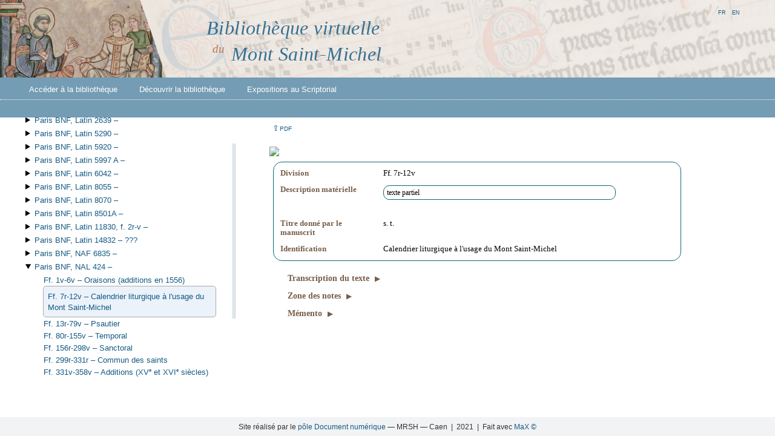

--- FILE ---
content_type: text/html;charset=utf-8
request_url: https://emmsm.unicaen.fr/emmsm/bvmsm/Paris/09-BVMSM_Paris_mss.xml/Paris_BNF_NAL_424.w2.html
body_size: 7631
content:
<!DOCTYPE html><html lang="fr"><head><meta http-equiv="Content-Type" content="text/html; charset=UTF-8"><meta charset="UTF-8"><link rel="icon" href="/emmsm/bvmsm/ui/images/favicon.png"><link rel="stylesheet" href="/emmsm/core/ui/css/ead.css"><script type="text/javascript" src="/emmsm/core/ui/lib/Sortable.min.js"></script><script type="text/javascript" src="/emmsm/core/ui/js/ead.js"></script><title>Bibliothèque virtuelle du Mont Saint-Michel</title><title>BVMSM — Transcription du texte</title><meta property="title" content="Transcription du texte"><meta name="author" content="CRAHAM, Université de Caen Normandie – CNRS ; UMR 6273"><meta name="publisher" content="Pôle Document numérique — MRSH de Caen"><meta name="description" xml:lang="fr" lang="fr" content=""><meta name="generator" content="MaX"><meta name="dc:title" content="Transcription du texte"><meta name="dc:creator" content="CRAHAM, Université de Caen Normandie – CNRS ; UMR 6273"><meta name="dc:subject" xml:lang="fr" content="BVMSM"><meta name="dc:description" content=""><meta name="dc:publisher" content="Pôle Document numérique — MRSH de Caen"><meta name="dc:date" scheme="W3CDTF" content="2021"><meta name="dc:type" xml:lang="fr" content="Web page"><meta name="dc:format" content="text/html"><meta name="dc:language" scheme="RFC3066" content="fr"><meta property="dc:relation" content="/bvmsm/Paris/09-BVMSM_Paris_mss.xml/Paris_BNF_NAL_424.w2.html"><meta name="dc:rights" content="https://creativecommons.org/licenses/by-nc/4.0/"><link rel="stylesheet" type="text/css" href="/emmsm/plugins/img_viewer/img_viewer.css"><link rel="stylesheet" type="text/css" href="/emmsm/plugins/side_toc/side_toc.css"><link rel="stylesheet" type="text/css" href="/emmsm/plugins/ead_pdf/ead_pdf.css"><link rel="stylesheet" type="text/css" href="/emmsm/plugins/mirador_viewer/mirador_viewer.css"><link rel="stylesheet" type="text/css" href="/emmsm/plugins/ead_search/ead_search.css"><link rel="stylesheet" type="text/css" href="/emmsm/plugins/index/index.css"><link rel="stylesheet" type="text/css" href="/emmsm/bvmsm/ui/css/bvmsm.css"></head><body><header><div class="bandeau"><a href="/emmsm/bvmsm/accueil.html" title="Accès à la page d’accueil"><img title="BVMSM" class="accueil_img" src="/emmsm/bvmsm/ui/images/bandeau1.png"><!-- {$prettyName} --><h1 class="titreBVMSM"><span class="biblio">Bibliothèque virtuelle</span><br><span class="du">du</span><span class="MStM">Mont Saint-Michel</span></h1></a></div><div id="menu"><nav><ul class="navbar-nav"><li class="nav-item dropdown"><a class="dropdown-toggle" href="/emmsm/bvmsm/sommaire.html">Accéder à la bibliothèque</a><ul class="dropdown-menu"><li><a class="dropdown-item" href="/emmsm/bvmsm/sommaire.html">Catalogue</a></li><li><a class="dropdown-item" href="/emmsm/bvmsm/facsimiles.html">Fac-similés</a></li><li><a class="dropdown-item" href="/emmsm/bvmsm/rechercher.html">Recherche</a></li><li><a class="dropdown-item" href="/emmsm/bvmsm/porte-documents.html">Porte-documents</a></li><li class="nav-item submenu-dropdown"><span class="titreSousMenu">Index</span><ul class="dropdown-submenu"><li><a href="/emmsm/bvmsm/index/personnes.html">Personnes</a></li><li><a href="/emmsm/bvmsm/index/lieux.html">Lieux</a></li><li><a href="/emmsm/bvmsm/index/intitules.html">Intitulés</a></li><li><a href="/emmsm/bvmsm/index/documents.html">Documents</a></li></ul></li></ul></li><li class="nav-item dropdown"><a class="dropdown-toggle" href="/emmsm/bvmsm/bibliotheque.html">Découvrir la bibliothèque</a><ul class="dropdown-menu"><li><a class="dropdown-item" href="/emmsm/bvmsm/bibliotheque.html">Enjeux et fonctionnement</a></li><li><a class="dropdown-item" href="/emmsm/bvmsm/bibliographie.html">Bibliographie</a></li><li><a class="dropdown-item" href="/emmsm/bvmsm/actualites.html">Actualités</a></li><li><a class="dropdown-item" href="/emmsm/bvmsm/methodologie.html">Méthodologie</a></li><li><a class="dropdown-item" href="/emmsm/bvmsm/partenaires.html">Programme et partenaires</a></li></ul></li><li class="nav-item dropdown"><a class="dropdown-toggle" href="/emmsm/bvmsm/expositions.html">Expositions au Scriptorial</a><ul class="dropdown-menu"><li><a class="dropdown-item" href="/emmsm/bvmsm/expositions.html">À voir au Scriptorial</a></li><li><a class="dropdown-item" href="/emmsm/bvmsm/expositions_archives.html">Expositions passées</a></li></ul></li></ul></nav><ul class="i18n-menu"><li class="max-lang selected"><a role="button" onclick="MAX.setLanguage('fr')">fr</a></li><li class="max-lang"><a role="button" onclick="MAX.setLanguage('en')">en</a></li><li class="max-lang"><a role="button" onclick="MAX.setLanguage('')"></a></li></ul></div></header><section class="browse"><div><div class="plugins-wrapper"><div class="side-toc"><nav><details id="details_Paris_BNF_Francais_73 Paris_BNF_Francais_14963 Paris_BNF_Latin_2055 Paris_BNF_Latin_2088 Paris_BNF_Latin_2639 Paris_BNF_Latin_5290 Paris_BNF_Latin_5920 Paris_BNF_Latin_5997A Paris_BNF_Latin_6042 Paris_BNF_Latin_8055 Paris_BNF_Latin_8070 Paris_BNF_Latin_8501A Paris_BNF_Latin_11830_F2 Paris_BNF_Latin_14832 Paris_BNF_NAF_6835 Paris_BNF_NAL_424" open=""><summary><a href="/emmsm/bvmsm/Paris/09-BVMSM_Paris_mss.xml/Paris_BNF_mss.html"><span class="unittitle">Catalogue des manuscrits conservé à la Bibliothèque nationale de France</span></a></summary><details id="details_Paris_BNF_Francais_73"><summary><a href="/emmsm/bvmsm/Paris/09-BVMSM_Paris_mss.xml/Paris_BNF_Francais_73.html"><span class="unitid">Paris, BNF, Français 73 – </span></a></summary><div class="detail" id="details_Paris_BNF_Francais_73.w1"><a href="/emmsm/bvmsm/Paris/09-BVMSM_Paris_mss.xml/Paris_BNF_Francais_73.w1.html"><span class="unitid">Ff. 1r-462r – </span><span class="unittitle"><span class="persname">Saint-Denis</span> <span class="title"><em>Chroniques </em></span></span></a></div></details><details id="details_Paris_BNF_Francais_14963"><summary><a href="/emmsm/bvmsm/Paris/09-BVMSM_Paris_mss.xml/Paris_BNF_Francais_14963.html"><span class="unitid">Paris BNF, Français 14963 – </span></a></summary><div class="detail" id="details_Paris_BNF_Francais_14963.w1"><a href="/emmsm/bvmsm/Paris/09-BVMSM_Paris_mss.xml/Paris_BNF_Francais_14963.w1.html"><span class="unitid">Ff. 1r-44v – </span><span class="unittitle"><span class="persname">Gautier de Metz</span> <span class="title"><em>Images du Monde</em></span></span></a></div><div class="detail" id="details_Paris_BNF_Francais_14963.w2"><a href="/emmsm/bvmsm/Paris/09-BVMSM_Paris_mss.xml/Paris_BNF_Francais_14963.w2.html"><span class="unitid">F. 45r – </span><span class="unittitle">Notes diverses de plusieurs mains</span></a></div><div class="detail" id="details_Paris_BNF_Francais_14963.w3"><a href="/emmsm/bvmsm/Paris/09-BVMSM_Paris_mss.xml/Paris_BNF_Francais_14963.w3.html"><span class="unitid">F. 45v-47r – </span><span class="unittitle">Poème sur les douze signes qui précéderont le Jugement dernier.</span></a></div></details><details id="details_Paris_BNF_Latin_2055"><summary><a href="/emmsm/bvmsm/Paris/09-BVMSM_Paris_mss.xml/Paris_BNF_Latin_2055.html"><span class="unitid">Paris BNF, Latin 2055 – </span></a></summary><div class="detail" id="details_Paris_BNF_Latin_2055.w1"><a href="/emmsm/bvmsm/Paris/09-BVMSM_Paris_mss.xml/Paris_BNF_Latin_2055.w1.html"><span class="unitid">Ff. 1r – </span><span class="unittitle"><span class="persname"> Augustinus Hipponensis</span> <span class="title"><em>Retractationes (2, cap. 49 : De civitate Dei, libri viginti duo) </em></span></span></a></div><div class="detail" id="details_Paris_BNF_Latin_2055.w2"><a href="/emmsm/bvmsm/Paris/09-BVMSM_Paris_mss.xml/Paris_BNF_Latin_2055.w2.html"><span class="unitid">Ff. 1r-282r – </span><span class="unittitle"><span class="persname"> Augustinus Hipponensis</span> <span class="title"><em>De civitate Dei </em></span></span></a></div></details><details id="details_Paris_BNF_Latin_2088"><summary><a href="/emmsm/bvmsm/Paris/09-BVMSM_Paris_mss.xml/Paris_BNF_Latin_2088.html"><span class="unitid">Paris BNF, Latin 2088 – </span></a></summary><div class="detail" id="details_Paris_BNF_Latin_2088.w1"><a href="/emmsm/bvmsm/Paris/09-BVMSM_Paris_mss.xml/Paris_BNF_Latin_2088.w1.html"><span class="unitid">Ff. Iv-1r – </span><span class="unittitle"><span class="persname">Augustinus Hipponensis</span>, <span class="title"><em>Retractationes (2, cap. 15 : De trinitate, libri quindecim)</em></span></span></a></div><div class="detail" id="details_Paris_BNF_Latin_2088.w2"><a href="/emmsm/bvmsm/Paris/09-BVMSM_Paris_mss.xml/Paris_BNF_Latin_2088.w2.html"><span class="unitid">Ff. 1r-204v – </span><span class="unittitle"><span class="persname">Augustinus Hipponensis</span>, <span class="italic">De Trinitate</span></span></a></div></details><details id="details_Paris_BNF_Latin_2639"><summary><a href="/emmsm/bvmsm/Paris/09-BVMSM_Paris_mss.xml/Paris_BNF_Latin_2639.html"><span class="unitid">Paris BNF, Latin 2639 – </span></a></summary><div class="detail" id="details_Paris_BNF_Latin_2639.w1"><a href="/emmsm/bvmsm/Paris/09-BVMSM_Paris_mss.xml/Paris_BNF_Latin_2639.w1.html"><span class="unitid">F. 1v – </span><span class="unittitle"><span class="title"><em>Sommaire </em></span></span></a></div><div class="detail" id="details_Paris_BNF_Latin_2639.w2"><a href="/emmsm/bvmsm/Paris/09-BVMSM_Paris_mss.xml/Paris_BNF_Latin_2639.w2.html"><span class="unitid">Ff. 2r-30v – </span><span class="unittitle">Ambrosius Mediolanensis <span class="italic">De Issac vel anima</span></span></a></div><div class="detail" id="details_Paris_BNF_Latin_2639.w3"><a href="/emmsm/bvmsm/Paris/09-BVMSM_Paris_mss.xml/Paris_BNF_Latin_2639.w3.html"><span class="unitid">Ff. 31r-53v – </span><span class="unittitle">Ambrosius Mediolanensis <span class="italic">De bono mortis</span></span></a></div><div class="detail" id="details_Paris_BNF_Latin_2639.w4"><a href="/emmsm/bvmsm/Paris/09-BVMSM_Paris_mss.xml/Paris_BNF_Latin_2639.w4.html"><span class="unitid">Ff. 53v-75v – </span><span class="unittitle">Ambrosius Mediolanensis <span class="italic">De fuga saeculi</span></span></a></div><div class="detail" id="details_Paris_BNF_Latin_2639.w5"><a href="/emmsm/bvmsm/Paris/09-BVMSM_Paris_mss.xml/Paris_BNF_Latin_2639.w5.html"><span class="unitid">Ff. 75v-114r – </span><span class="unittitle">Ambrosius Mediolanensis <span class="italic">De Iacob et vita beata</span></span></a></div><div class="detail" id="details_Paris_BNF_Latin_2639.w6"><a href="/emmsm/bvmsm/Paris/09-BVMSM_Paris_mss.xml/Paris_BNF_Latin_2639.w6.html"><span class="unitid">Ff. 114r-151r – </span><span class="unittitle">Ambrosius Mediolanensis <span class="italic">De paradiso</span></span></a></div><div class="detail" id="details_Paris_BNF_Latin_2639.w7"><a href="/emmsm/bvmsm/Paris/09-BVMSM_Paris_mss.xml/Paris_BNF_Latin_2639.w7.html"><span class="unitid">Ff. 151r-165r – </span><span class="unittitle">Ambrosius Mediolanensis <span class="italic">De obitu Valentiniani</span></span></a></div><div class="detail" id="details_Paris_BNF_Latin_2639.w8"><a href="/emmsm/bvmsm/Paris/09-BVMSM_Paris_mss.xml/Paris_BNF_Latin_2639.w8.html"><span class="unitid">Ff. 165r-183v – </span><span class="unittitle">Ambrosius Mediolanensis <span class="italic">Epistulae extra collectionem traditae (14. Epistola ad Vercellenses) </span></span></a></div></details><details id="details_Paris_BNF_Latin_5290"><summary><a href="/emmsm/bvmsm/Paris/09-BVMSM_Paris_mss.xml/Paris_BNF_Latin_5290.html"><span class="unitid">Paris BNF, Latin 5290 – </span></a></summary><details id="details_Paris_BNF_Latin_5290_uc1"><summary><a href="/emmsm/bvmsm/Paris/09-BVMSM_Paris_mss.xml/Paris_BNF_Latin_5290_uc1.html"><span class="unitid">Ff. 1-26 + 33 – </span></a></summary><div class="detail" id="details_Paris_BNF_Latin_5290.w1"><a href="/emmsm/bvmsm/Paris/09-BVMSM_Paris_mss.xml/Paris_BNF_Latin_5290.w1.html"><span class="unitid">Ff. 1r-3r – </span><span class="unittitle"><span class="title"><em>Passio sancti Sixti (BHL 7801 : Sixtus II papa et m.)</em></span></span></a></div><div class="detail" id="details_Paris_BNF_Latin_5290.w2"><a href="/emmsm/bvmsm/Paris/09-BVMSM_Paris_mss.xml/Paris_BNF_Latin_5290.w2.html"><span class="unitid">Ff. 3r-6v – </span><span class="unittitle"><span class="title"><em>Passio sancti Laurentii (BHL 4758a : Laurentius diaconus m. Romae)</em></span></span></a></div><div class="detail" id="details_Paris_BNF_Latin_5290.w3"><a href="/emmsm/bvmsm/Paris/09-BVMSM_Paris_mss.xml/Paris_BNF_Latin_5290.w3.html"><span class="unitid">Ff. 6v-9r – </span><span class="unittitle"><span class="title"><em>Passio sancti Hippoliti (BHL 3961 : Hippolytus Romanus presb.)</em></span></span></a></div><div class="detail" id="details_Paris_BNF_Latin_5290.w4"><a href="/emmsm/bvmsm/Paris/09-BVMSM_Paris_mss.xml/Paris_BNF_Latin_5290.w4.html"><span class="unitid">Ff. 9v-10v – </span><span class="unittitle"><span class="title"><em>Passio sanctorum Polychronii, Paremenii et sociorum martyrum (BHL 6884 : Polychronius ep. Babylonis, Parmenius presb. et soc. mm.)</em></span></span></a></div><div class="detail" id="details_Paris_BNF_Latin_5290.w5"><a href="/emmsm/bvmsm/Paris/09-BVMSM_Paris_mss.xml/Paris_BNF_Latin_5290.w5.html"><span class="unitid">Ff. 10v-12v – </span><span class="unittitle"><span class="title"><em>Passio sanctorum Abdon et Sennes (BHL 6 : Abdon et Sennen mm. Romae)</em></span></span></a></div><div class="detail" id="details_Paris_BNF_Latin_5290.w6"><a href="/emmsm/bvmsm/Paris/09-BVMSM_Paris_mss.xml/Paris_BNF_Latin_5290.w6.html"><span class="unitid">Ff. 12v-15r – </span><span class="unittitle"><span class="title"><em>Passio sancti Symphoriani (BHL 7967 : Symphorianus m. Augusturoni)</em></span></span></a></div><div class="detail" id="details_Paris_BNF_Latin_5290.w7"><a href="/emmsm/bvmsm/Paris/09-BVMSM_Paris_mss.xml/Paris_BNF_Latin_5290.w7.html"><span class="unitid">Ff. 15r-16v – </span><span class="unittitle"><span class="title"><em>Passio sanctorum Timothei et Apollinaris (BHL 8297 : Timotheus et Apollinaris mm. Remis)</em></span></span></a></div><div class="detail" id="details_Paris_BNF_Latin_5290.w8"><a href="/emmsm/bvmsm/Paris/09-BVMSM_Paris_mss.xml/Paris_BNF_Latin_5290.w8.html"><span class="unitid">Ff. 16v-22r – </span><span class="unittitle"><span class="title"><em>Passio sanctae Susannae (BHL 7937 : Susanna v. m. Romae)</em></span></span></a></div><div class="detail" id="details_Paris_BNF_Latin_5290.w9"><a href="/emmsm/bvmsm/Paris/09-BVMSM_Paris_mss.xml/Paris_BNF_Latin_5290.w9.html"><span class="unitid">Ff. 22r-24v – </span><span class="unittitle"><span class="title"><em>Passio sancti Antonini cum praefatio (BHL 572 : Antoninus m. Apamiis in Gallia)</em></span></span></a></div><div class="detail" id="details_Paris_BNF_Latin_5290.w10"><a href="/emmsm/bvmsm/Paris/09-BVMSM_Paris_mss.xml/Paris_BNF_Latin_5290.w10.html"><span class="unitid">Ff. 24v-26r – </span><span class="unittitle"><span class="title"><em>Acta sancti Antonini (BHL 573 : Antoninus m. Apamiis in Gallia)</em></span></span></a></div></details><details id="details_Paris_BNF_Latin_5290_uc2"><summary><a href="/emmsm/bvmsm/Paris/09-BVMSM_Paris_mss.xml/Paris_BNF_Latin_5290_uc2.html"><span class="unitid">Ff. 27-32 – </span></a></summary><div class="detail" id="details_Paris_BNF_Latin_5290.w11"><a href="/emmsm/bvmsm/Paris/09-BVMSM_Paris_mss.xml/Paris_BNF_Latin_5290.w11.html"><span class="unitid">Ff. 26v-33v – </span><span class="unittitle"><span class="title"><em>Vita sancti Barsanorii abbatis (BHL 998 : Barsanorius seu Barsanuphius solitarius in Palaestina)</em></span></span></a></div></details><details id="details_Paris_BNF_Latin_5290_uc3"><summary><a href="/emmsm/bvmsm/Paris/09-BVMSM_Paris_mss.xml/Paris_BNF_Latin_5290_uc3.html"><span class="unitid">Ff. 34-53 – </span></a></summary><div class="detail" id="details_Paris_BNF_Latin_5290.w12"><a href="/emmsm/bvmsm/Paris/09-BVMSM_Paris_mss.xml/Paris_BNF_Latin_5290.w12.html"><span class="unitid">Ff. 34r-45r – </span><span class="unittitle"><span class="title"><em>Vita sancti Nicolai (Pars I, BHL 6105, et Pars II, BHL 6106 : Nicolaus ep. Myrensis).</em></span></span></a></div><div class="detail" id="details_Paris_BNF_Latin_5290.w13"><a href="/emmsm/bvmsm/Paris/09-BVMSM_Paris_mss.xml/Paris_BNF_Latin_5290.w13.html"><span class="unitid">Ff. 45r-53r – </span><span class="unittitle"><span class="title"><em>Miracula sancti Nicolai (BHL 6150-6154, 6161, 6164, 6172b, 6133 et 6170 : Nicolaus ep. Myrensis)</em></span></span></a></div></details><details id="details_Paris_BNF_Latin_5290_uc4"><summary><a href="/emmsm/bvmsm/Paris/09-BVMSM_Paris_mss.xml/Paris_BNF_Latin_5290_uc4.html"><span class="unitid">Ff. 54-71 – </span></a></summary><div class="detail" id="details_Paris_BNF_Latin_5290.w14"><a href="/emmsm/bvmsm/Paris/09-BVMSM_Paris_mss.xml/Paris_BNF_Latin_5290.w14.html"><span class="unitid">Ff. 54r-61r – </span><span class="unittitle"><span class="title"><em>Translatio Nicolai (BHL 6190 : Nicolaus ep. Myrensis).</em></span></span></a></div><div class="detail" id="details_Paris_BNF_Latin_5290.w15"><a href="/emmsm/bvmsm/Paris/09-BVMSM_Paris_mss.xml/Paris_BNF_Latin_5290.w15.html"><span class="unitid">Ff. 61r-65v – </span><span class="unittitle"><span class="title"><em>Miracula sancti Nicolai (BHL 6191-6193/4, 6196-6197 : Nicolaus ep. Myrensis) : Translatio Barium anno 1087, auct. Iohanne archidiac. Barensi</em></span></span></a></div><div class="detail" id="details_Paris_BNF_Latin_5290.w16"><a href="/emmsm/bvmsm/Paris/09-BVMSM_Paris_mss.xml/Paris_BNF_Latin_5290.w16.html"><span class="unitid">Ff. 65v-68v – </span><span class="unittitle"><span class="title"><em>Vita sancti Leonardi (BHL 4862 : Leonardus conf. Nobiliacensis in dioc. Lemovicensi)</em></span></span></a></div><div class="detail" id="details_Paris_BNF_Latin_5290.w17"><a href="/emmsm/bvmsm/Paris/09-BVMSM_Paris_mss.xml/Paris_BNF_Latin_5290.w17.html"><span class="unitid">Ff. 69v-71v – </span><span class="unittitle"><span class="title"><em>Miracula sancti Leonardi (fBHL 4863, 4868 et 4871 : Leonardus conf. Nobiliacensis in dioc. Lemovicensi)</em></span></span></a></div></details><details id="details_Paris_BNF_Latin_5290_uc5"><summary><a href="/emmsm/bvmsm/Paris/09-BVMSM_Paris_mss.xml/Paris_BNF_Latin_5290_uc5.html"><span class="unitid">Ff. 72-138 – </span></a></summary><div class="detail" id="details_Paris_BNF_Latin_5290.w18"><a href="/emmsm/bvmsm/Paris/09-BVMSM_Paris_mss.xml/Paris_BNF_Latin_5290.w18.html"><span class="unitid">Ff. 71v-110v – </span><span class="unittitle"><span class="title"><em>Vita Odonis Cluniacensis (Liber I, BHL 6292 ; Liber II, BHL 6294 ; Liber III, BHL 6295 : Odo ab. Cluniacensis, Vita auct. Iohanne mon. Cluniacensis).</em></span></span></a></div><div class="detail" id="details_Paris_BNF_Latin_5290.w19"><a href="/emmsm/bvmsm/Paris/09-BVMSM_Paris_mss.xml/Paris_BNF_Latin_5290.w19.html"><span class="unitid">Ff. 110v-121r – </span><span class="unittitle"><span class="title"><em>Vita beati Maioli abbatis auctore Odilone (BHL 5182 et 5183 : Maiolus ab. Cluniacensis, Vita auct. Odilone ab. Cluniacensis).</em></span></span></a></div><div class="detail" id="details_Paris_BNF_Latin_5290.w20"><a href="/emmsm/bvmsm/Paris/09-BVMSM_Paris_mss.xml/Paris_BNF_Latin_5290.w20.html"><span class="unitid">Ff. 121v-133v – </span><span class="unittitle"><span class="title"><em>Vita beati Odilonis abbatis</em></span> (BHL 6282 : Odilo ab. Cluniacensis)</span></a></div><div class="detail" id="details_Paris_BNF_Latin_5290.w21"><a href="/emmsm/bvmsm/Paris/09-BVMSM_Paris_mss.xml/Paris_BNF_Latin_5290.w21.html"><span class="unitid">Ff. 133v-138v – </span><span class="unittitle"><span class="title"><em>Vita sancti Teobaldi (f. 133v-138r : BHL 8032a, f. 138r-138v : BHL 8033).</em></span></span></a></div></details><details id="details_Paris_BNF_Latin_5290_uc6"><summary><a href="/emmsm/bvmsm/Paris/09-BVMSM_Paris_mss.xml/Paris_BNF_Latin_5290_uc6.html"><span class="unitid">Ff. 139-150 – </span></a></summary><div class="detail" id="details_Paris_BNF_Latin_5290.w22"><a href="/emmsm/bvmsm/Paris/09-BVMSM_Paris_mss.xml/Paris_BNF_Latin_5290.w22.html"><span class="unitid">Ff. 139r-142v – </span><span class="unittitle"><span class="title"><em>Euphimiani</em></span></span></a></div><div class="detail" id="details_Paris_BNF_Latin_5290.w23"><a href="/emmsm/bvmsm/Paris/09-BVMSM_Paris_mss.xml/Paris_BNF_Latin_5290.w23.html"><span class="unitid">Ff. 142v-150v – </span><span class="unittitle"><span class="title"><em> ???</em></span></span></a></div></details><details id="details_Paris_BNF_Latin_5290_uc7"><summary><a href="/emmsm/bvmsm/Paris/09-BVMSM_Paris_mss.xml/Paris_BNF_Latin_5290_uc7.html"><span class="unitid">Ff. 151-159 – </span></a></summary><div class="detail" id="details_Paris_BNF_Latin_5290.w24"><a href="/emmsm/bvmsm/Paris/09-BVMSM_Paris_mss.xml/Paris_BNF_Latin_5290.w24.html"><span class="unitid">Ff. 151r-157r – </span><span class="unittitle"><span class="title"><em></em></span></span></a></div><div class="detail" id="details_Paris_BNF_Latin_5290.w25"><a href="/emmsm/bvmsm/Paris/09-BVMSM_Paris_mss.xml/Paris_BNF_Latin_5290.w25.html"><span class="unitid">Ff. 157v-159v – </span><span class="unittitle"><span class="title"><em></em></span></span></a></div></details></details><details id="details_Paris_BNF_Latin_5920"><summary><a href="/emmsm/bvmsm/Paris/09-BVMSM_Paris_mss.xml/Paris_BNF_Latin_5920.html"><span class="unitid">Paris BNF, Latin 5920 – </span></a></summary><div class="detail" id="details_Paris_BNF_Latin_5920.w1"><a href="/emmsm/bvmsm/Paris/09-BVMSM_Paris_mss.xml/Paris_BNF_Latin_5920.w1.html"><span class="unitid">Ff. 1r-77v – </span><span class="unittitle">Grégoire de Tours, <span class="italic">Gesta Francorum (fin du livre 7-livre 10)</span></span></a></div><div class="detail" id="details_Paris_BNF_Latin_5920.w2"><a href="/emmsm/bvmsm/Paris/09-BVMSM_Paris_mss.xml/Paris_BNF_Latin_5920.w2.html"><span class="unitid">Ff. 77v-80 – </span><span class="unittitle">Adon de Vienne, <span class="italic">Chronique (fragment)</span></span></a></div></details><details id="details_Paris_BNF_Latin_5997A"><summary><a href="/emmsm/bvmsm/Paris/09-BVMSM_Paris_mss.xml/Paris_BNF_Latin_5997A.html"><span class="unitid">Paris BNF, Latin 5997 A – </span></a></summary><div class="detail" id="details_Paris_BNF_Latin_5997A_w1"><a href="/emmsm/bvmsm/Paris/09-BVMSM_Paris_mss.xml/Paris_BNF_Latin_5997A_w1.html"><span class="unitid">Ff. 1v-2r – </span><span class="unittitle"><span class="persname">Guillelmus Gemeticensis</span> <span class="title"><em>Epistola Willelmi Gemmeticensis ad Willelmum</em></span></span></a></div><details id="details_Paris_BNF_Latin_5997A_w2"><summary><a href="/emmsm/bvmsm/Paris/09-BVMSM_Paris_mss.xml/Paris_BNF_Latin_5997A_w2.html"><span class="unitid">Ff. 2r-61r – </span><span class="unittitle"><span class="persname">Guillelmus Gemeticensis</span> <span class="title"><em>Historiae Northmannorum</em></span></span></a></summary><div class="detail" id="details_Paris_BNF_Latin_5997A_w2.1"><a href="/emmsm/bvmsm/Paris/09-BVMSM_Paris_mss.xml/Paris_BNF_Latin_5997A_w2.1.html"><span class="unitid">Ff. 2r-5r – </span><span class="unittitle"><span class="persname">???</span> <span class="title"><em>??? </em></span> référenciation absolue (caractère)</span></a></div><div class="detail" id="details_Paris_BNF_Latin_5997A_w2.2"><a href="/emmsm/bvmsm/Paris/09-BVMSM_Paris_mss.xml/Paris_BNF_Latin_5997A_w2.2.html"><span class="unitid">Ff. 6r-12r – </span><span class="unittitle"><span class="persname">???</span> <span class="title"><em>??? </em></span> référenciation absolue (caractère)</span></a></div><div class="detail" id="details_Paris_BNF_Latin_5997A_w2.3"><a href="/emmsm/bvmsm/Paris/09-BVMSM_Paris_mss.xml/Paris_BNF_Latin_5997A_w2.3.html"><span class="unitid">Ff. 12v-19r – </span><span class="unittitle"><span class="persname">???</span> <span class="title"><em>??? </em></span> référenciation absolue (caractère)</span></a></div><div class="detail" id="details_Paris_BNF_Latin_5997A_w2.4"><a href="/emmsm/bvmsm/Paris/09-BVMSM_Paris_mss.xml/Paris_BNF_Latin_5997A_w2.4.html"><span class="unitid">Ff. 19v-23r – </span><span class="unittitle"><span class="persname">???</span> <span class="title"><em>??? </em></span> référenciation absolue (caractère)</span></a></div><div class="detail" id="details_Paris_BNF_Latin_5997A_w2.5"><a href="/emmsm/bvmsm/Paris/09-BVMSM_Paris_mss.xml/Paris_BNF_Latin_5997A_w2.5.html"><span class="unitid">Ff. 23r-28v – </span><span class="unittitle"><span class="persname">???</span> <span class="title"><em>??? </em></span> référenciation absolue (caractère)</span></a></div><div class="detail" id="details_Paris_BNF_Latin_5997A_w2.6"><a href="/emmsm/bvmsm/Paris/09-BVMSM_Paris_mss.xml/Paris_BNF_Latin_5997A_w2.6.html"><span class="unitid">Ff. 29v-43r – </span><span class="unittitle"><span class="persname">???</span> <span class="title"><em>??? </em></span> référenciation absolue (caractère)</span></a></div><div class="detail" id="details_Paris_BNF_Latin_5997A_w2.7"><a href="/emmsm/bvmsm/Paris/09-BVMSM_Paris_mss.xml/Paris_BNF_Latin_5997A_w2.7.html"><span class="unitid">Ff. 44r-56v – </span><span class="unittitle"><span class="persname">???</span> <span class="title"><em>??? </em></span> référenciation absolue (caractère)</span></a></div><div class="detail" id="details_Paris_BNF_Latin_5997A_w2.8"><a href="/emmsm/bvmsm/Paris/09-BVMSM_Paris_mss.xml/Paris_BNF_Latin_5997A_w2.8.html"><span class="unitid">F. 56v – </span><span class="unittitle"><span class="persname">???</span> <span class="title"><em>Epitaphe</em></span> référenciation absolue (caractère)</span></a></div><div class="detail" id="details_Paris_BNF_Latin_5997A_w2.9"><a href="/emmsm/bvmsm/Paris/09-BVMSM_Paris_mss.xml/Paris_BNF_Latin_5997A_w2.9.html"><span class="unitid">Ff. 56v-59r – </span><span class="unittitle"><span class="persname">???</span> <span class="title"><em>??? </em></span> référenciation absolue (caractère)</span></a></div><div class="detail" id="details_Paris_BNF_Latin_5997A_w2.10"><a href="/emmsm/bvmsm/Paris/09-BVMSM_Paris_mss.xml/Paris_BNF_Latin_5997A_w2.10.html"><span class="unitid">Ff. 60r-61r – </span><span class="unittitle"><span class="persname">???</span> <span class="title"><em>??? </em></span> référenciation absolue (caractère)</span></a></div></details></details><details id="details_Paris_BNF_Latin_6042"><summary><a href="/emmsm/bvmsm/Paris/09-BVMSM_Paris_mss.xml/Paris_BNF_Latin_6042.html"><span class="unitid">Paris BNF, Latin 6042 – </span></a></summary><div class="detail" id="details_Paris_BNF_Latin_6042_w1"><a href="/emmsm/bvmsm/Paris/09-BVMSM_Paris_mss.xml/Paris_BNF_Latin_6042_w1.html"><span class="unitid">F. 1r – </span><span class="unittitle">Table</span></a></div><div class="detail" id="details_Paris_BNF_Latin_6042_w2"><a href="/emmsm/bvmsm/Paris/09-BVMSM_Paris_mss.xml/Paris_BNF_Latin_6042_w2.html"><span class="unitid">Ff. 1v-2v – </span><span class="unittitle"><span class="persname">???</span> <span class="title"><em>Nomina Archiepiscoporum Remensium, Laudunensium, Catalaunensium, Morinensium, Tornacensium, Ambianensium, Atrebatensium, Cameracensium et Autissiodorensium.</em></span></span></a></div><details id="details_Paris_BNF_Latin_6042_w3"><summary><a href="/emmsm/bvmsm/Paris/09-BVMSM_Paris_mss.xml/Paris_BNF_Latin_6042_w3.html"><span class="unitid">Ff. 3r- – </span><span class="unittitle"><span class="persname">Henri de Huntingdon</span> <span class="title"><em>Historia Anglorum</em></span></span></a></summary><div class="detail" id="details_Paris_BNF_Latin_6042.w3-1"><a href="/emmsm/bvmsm/Paris/09-BVMSM_Paris_mss.xml/Paris_BNF_Latin_6042.w3-1.html"><span class="unitid">F. 1r – </span><span class="unittitle">Table</span></a></div><div class="detail" id="details_Paris_BNF_Latin_6042.w3-2"><a href="/emmsm/bvmsm/Paris/09-BVMSM_Paris_mss.xml/Paris_BNF_Latin_6042.w3-2.html"><span class="unitid">Ff. 1v-2v – </span><span class="unittitle">Liste</span></a></div><div class="detail" id="details_Paris_BNF_Latin_6042.w3-3"><a href="/emmsm/bvmsm/Paris/09-BVMSM_Paris_mss.xml/Paris_BNF_Latin_6042.w3-3.html"><span class="unitid">Ff. 3r-4r – </span><span class="unittitle"><span class="persname">Henricus Huntendunensis</span> <span class="title"><em>Historiae Anglorum </em></span> (prologus)</span></a></div><details id="details_Paris_BNF_Latin_6042.w3-4"><summary><a href="/emmsm/bvmsm/Paris/09-BVMSM_Paris_mss.xml/Paris_BNF_Latin_6042.w3-4.html"><span class="unitid">Ff. 4r-120v – </span><span class="unittitle"><span class="persname">Henricus Huntendunensis</span> <span class="title"><em>Historiae Anglorum </em></span> (prologus)</span></a></summary><div class="detail" id="details_Paris_BNF_Latin_6042.w3-4-1"><a href="/emmsm/bvmsm/Paris/09-BVMSM_Paris_mss.xml/Paris_BNF_Latin_6042.w3-4-1.html"><span class="unitid">Ff. 4r-19r – </span><span class="unittitle"><span class="persname">Henricus Huntendunensis</span> <span class="title"><em>Historiae Anglorum </em></span> (prologus)</span></a></div><div class="detail" id="details_Paris_BNF_Latin_6042.w3-4-2"><a href="/emmsm/bvmsm/Paris/09-BVMSM_Paris_mss.xml/Paris_BNF_Latin_6042.w3-4-2.html"><span class="unitid">Ff. 19r – </span><span class="unittitle"><span class="persname">Henricus Huntendunensis</span> <span class="title"><em>Historiae Anglorum </em></span> (prologus)</span></a></div></details></details><div class="detail" id="details_Paris_BNF_Latin_6042_w4"><a href="/emmsm/bvmsm/Paris/09-BVMSM_Paris_mss.xml/Paris_BNF_Latin_6042_w4.html"><span class="unitid">F. – </span><span class="unittitle"><span class="persname">???</span> <span class="title"><em>Capitula sive canones septem concilii Londiniensis, anno 1151. habiti</em></span> référenciation absolue (caractère)</span></a></div><div class="detail" id="details_Paris_BNF_Latin_6042_w5"><a href="/emmsm/bvmsm/Paris/09-BVMSM_Paris_mss.xml/Paris_BNF_Latin_6042_w5.html"><span class="unitid">F. / Ff. – </span><span class="unittitle"><span class="persname">???</span> <span class="title"><em>Nomina Archiepiscoporum Remensium, Laudunensium, Catalaunensium, Morinensium, Tornacensium, Ambianensium, Atrebatensium, Cameracensium et Autissiodorensium.</em></span></span></a></div></details><details id="details_Paris_BNF_Latin_8055"><summary><a href="/emmsm/bvmsm/Paris/09-BVMSM_Paris_mss.xml/Paris_BNF_Latin_8055.html"><span class="unitid">Paris BNF, Latin 8055 – </span></a></summary><div class="detail" id="details_Paris_BNF_Latin_8055.w1"><a href="/emmsm/bvmsm/Paris/09-BVMSM_Paris_mss.xml/Paris_BNF_Latin_8055.w1.html"><span class="unitid">Ff. – </span><span class="unittitle"><span class="title"><em> ???</em></span></span></a></div></details><details id="details_Paris_BNF_Latin_8070"><summary><a href="/emmsm/bvmsm/Paris/09-BVMSM_Paris_mss.xml/Paris_BNF_Latin_8070.html"><span class="unitid">Paris BNF, Latin 8070 – </span></a></summary><div class="detail" id="details_Paris_BNF_Latin_8070.w1"><a href="/emmsm/bvmsm/Paris/09-BVMSM_Paris_mss.xml/Paris_BNF_Latin_8070.w1.html"><span class="unitid">Ff. 1r-462r – </span><span class="unittitle"><span class="persname"></span> <span class="title"><em>Chroniques </em></span></span></a></div></details><details id="details_Paris_BNF_Latin_8501A"><summary><a href="/emmsm/bvmsm/Paris/09-BVMSM_Paris_mss.xml/Paris_BNF_Latin_8501A.html"><span class="unitid">Paris BNF, Latin 8501A – </span></a></summary><div class="detail" id="details_Paris_BNF_Latin_8501A.w1"><a href="/emmsm/bvmsm/Paris/09-BVMSM_Paris_mss.xml/Paris_BNF_Latin_8501A.w1.html"><span class="unitid">F. 1r-v – </span><span class="unittitle"><span class="persname">???</span> <span class="title"><em>Vita Alexandri Magni, quae sub Callisthenis nomine circumfertur : praemittitur scholium de ordinatione et vita sancti Patricii, Episcopi et Apostoli Scotorum. </em></span> référenciation absolue (caractère)</span></a></div><div class="detail" id="details_Paris_BNF_Latin_8501A.w2"><a href="/emmsm/bvmsm/Paris/09-BVMSM_Paris_mss.xml/Paris_BNF_Latin_8501A.w2.html"><span class="unitid">Ff. 1v-22v – </span><span class="unittitle"><span class="persname">???</span> <span class="title"><em>Alexandri Magni et Dyndimi epistolae mutuae</em></span> référenciation absolue (caractère)</span></a></div><div class="detail" id="details_Paris_BNF_Latin_8501A.w3"><a href="/emmsm/bvmsm/Paris/09-BVMSM_Paris_mss.xml/Paris_BNF_Latin_8501A.w3.html"><span class="unitid">Ff. 23r-32r – </span><span class="unittitle"><span class="persname">???</span> <span class="title"><em>Walterii, Monachi, poëma de gestis Machometis ; versibus elegiacis</em></span> référenciation absolue (caractère)</span></a></div><div class="detail" id="details_Paris_BNF_Latin_8501A.w4"><a href="/emmsm/bvmsm/Paris/09-BVMSM_Paris_mss.xml/Paris_BNF_Latin_8501A.w4.html"><span class="unitid">Ff. 32v-33r – </span><span class="unittitle"><span class="persname">???</span> <span class="title"><em>Sententiae morales è variis authoribus selectae.</em></span> référenciation absolue (caractère)</span></a></div><div class="detail" id="details_Paris_BNF_Latin_8501A.w5"><a href="/emmsm/bvmsm/Paris/09-BVMSM_Paris_mss.xml/Paris_BNF_Latin_8501A.w5.html"><span class="unitid">Ff. 33v-36v – </span><span class="unittitle"><span class="persname">???</span> <span class="title"><em>Visio Guetini, priùs Canonici, postea Monachi sancti Vincentii Metensis, quam ostendit illi Deus per Angelum</em></span> référenciation absolue (caractère)</span></a></div><div class="detail" id="details_Paris_BNF_Latin_8501A.w6"><a href="/emmsm/bvmsm/Paris/09-BVMSM_Paris_mss.xml/Paris_BNF_Latin_8501A.w6.html"><span class="unitid">Ff. 36v-37v – </span><span class="unittitle"><span class="persname">???</span> <span class="title"><em>Miraculum S. Hieronymi de leone</em></span> référenciation absolue (caractère)</span></a></div><div class="detail" id="details_Paris_BNF_Latin_8501A.w7"><a href="/emmsm/bvmsm/Paris/09-BVMSM_Paris_mss.xml/Paris_BNF_Latin_8501A.w7.html"><span class="unitid">Ff. 37v-39v – </span><span class="unittitle"><span class="persname">???</span> <span class="title"><em>Isidori, Hispalensis, chronicon ab Adamo usque ad Heraclium</em></span> référenciation absolue (caractère)</span></a></div><div class="detail" id="details_Paris_BNF_Latin_8501A.w8"><a href="/emmsm/bvmsm/Paris/09-BVMSM_Paris_mss.xml/Paris_BNF_Latin_8501A.w8.html"><span class="unitid">Ff. 40r-63r – </span><span class="unittitle"><span class="persname">???</span> <span class="title"><em>Liber Ethici Philosophi, qui in alio codice à sancto Hieronymo latinè versus dicitur</em></span> référenciation absolue (caractère)</span></a></div><details id="details_Paris_BNF_Latin_8501A.w9"><summary><a href="/emmsm/bvmsm/Paris/09-BVMSM_Paris_mss.xml/Paris_BNF_Latin_8501A.w9.html"><span class="unitid">Ff. 63v- – </span><span class="unittitle"><span class="persname">???</span> <span class="title"><em>Gualteri Monemuthensis historia de gestis Britonum</em></span> référenciation absolue (caractère)</span></a></summary><div class="detail" id="details_Paris_BNF_Latin_8501A.w9-1"><a href="/emmsm/bvmsm/Paris/09-BVMSM_Paris_mss.xml/Paris_BNF_Latin_8501A.w9-1.html"><span class="unitid">F. 63v – </span><span class="unittitle"><span class="persname">???</span> <span class="title"><em>??? </em></span> référenciation absolue (caractère)</span></a></div><div class="detail" id="details_Paris_BNF_Latin_8501A.w9-2"><a href="/emmsm/bvmsm/Paris/09-BVMSM_Paris_mss.xml/Paris_BNF_Latin_8501A.w9-2.html"><span class="unitid">Ff. 63v-129v – </span><span class="unittitle"><span class="persname">???</span> <span class="title"><em>??? </em></span> référenciation absolue (caractère)</span></a></div></details><div class="detail" id="details_Paris_BNF_Latin_8501A.w10"><a href="/emmsm/bvmsm/Paris/09-BVMSM_Paris_mss.xml/Paris_BNF_Latin_8501A.w10.html"><span class="unitid">Ff. 130r-131v – </span><span class="unittitle"><span class="persname">???</span> <span class="title"><em>Senecae ludus de morte Claudii Caesaris</em></span> référenciation absolue (caractère)</span></a></div></details><details id="details_Paris_BNF_Latin_11830_F2"><summary><a href="/emmsm/bvmsm/Paris/09-BVMSM_Paris_mss.xml/Paris_BNF_Latin_11830_F2.html"><span class="unitid">Paris BNF, Latin 11830, f. 2r-v – </span></a></summary><div class="detail" id="details_Paris_BNF_Latin_11830_F2.w1"><a href="/emmsm/bvmsm/Paris/09-BVMSM_Paris_mss.xml/Paris_BNF_Latin_11830_F2.w1.html"><span class="unitid">F. 2r – </span><span class="unittitle"><span class="title"><em>Liste des empereurs romains (1-723)</em></span></span></a></div><div class="detail" id="details_Paris_BNF_Latin_11830_F2.w2"><a href="/emmsm/bvmsm/Paris/09-BVMSM_Paris_mss.xml/Paris_BNF_Latin_11830_F2.w2.html"><span class="unitid">F. 2va – </span><span class="unittitle"><span class="title"><em>Brèves annales mineures du Mont</em></span> (876-1087)</span></a></div><div class="detail" id="details_Paris_BNF_Latin_11830_F2.w3"><a href="/emmsm/bvmsm/Paris/09-BVMSM_Paris_mss.xml/Paris_BNF_Latin_11830_F2.w3.html"><span class="unitid">F. 2va-2vb – </span><span class="unittitle"><span class="title"><em>Chartes de 1115 en faveur de l'abbaye Saint-Melaine de Rennes</em></span></span></a></div></details><details id="details_Paris_BNF_Latin_14832"><summary><a href="/emmsm/bvmsm/Paris/09-BVMSM_Paris_mss.xml/Paris_BNF_Latin_14832.html"><span class="unitid">Paris BNF, Latin 14832 – </span><span class="unittitle">???</span></a></summary><div class="detail" id="details_Paris_BNF_Latin_14832.w1"><a href="/emmsm/bvmsm/Paris/09-BVMSM_Paris_mss.xml/Paris_BNF_Latin_14832.w1.html"><span class="unitid">F. / Ff. – </span><span class="unittitle"><span class="title"><em>Pontifical</em></span> référenciation absolue (caractère) </span></a></div></details><details id="details_Paris_BNF_NAF_6835"><summary><a href="/emmsm/bvmsm/Paris/09-BVMSM_Paris_mss.xml/Paris_BNF_NAF_6835.html"><span class="unitid">Paris BNF, NAF 6835 – </span></a></summary><details id="details_Paris_BNF_NAF_6835_uc1"><summary><a href="/emmsm/bvmsm/Paris/09-BVMSM_Paris_mss.xml/Paris_BNF_NAF_6835_uc1.html"><span class="unitid">Ff. A-K – </span></a></summary><div class="detail" id="details_Paris_BNF_NAF_6835_uc1.w1"><a href="/emmsm/bvmsm/Paris/09-BVMSM_Paris_mss.xml/Paris_BNF_NAF_6835_uc1.w1.html"><span class="unitid">Ff. A-K – </span><span class="unittitle"></span></a></div></details><details id="details_Paris_BNF_NAF_6835_uc2"><summary><a href="/emmsm/bvmsm/Paris/09-BVMSM_Paris_mss.xml/Paris_BNF_NAF_6835_uc2.html"><span class="unitid">Ff. L-M, I-IIII<span class="super">xx</span>XIX – </span></a></summary><details id="details_Paris_BNF_NAF_6835_uc2.w1"><summary><a href="/emmsm/bvmsm/Paris/09-BVMSM_Paris_mss.xml/Paris_BNF_NAF_6835_uc2.w1.html"><span class="unitid">Ff. L-M, I-IIII<span class="super">xx</span>XIX – </span><span class="unittitle"><span class="persname">???</span> <span class="title"><em>La vie des pères</em></span></span></a></summary><div class="detail" id="details_Paris_BNF_NAF_6835_uc2.w1-1"><a href="/emmsm/bvmsm/Paris/09-BVMSM_Paris_mss.xml/Paris_BNF_NAF_6835_uc2.w1-1.html"><span class="unitid">Ff. Mr-v – </span><span class="unittitle"><span class="persname">???</span> <span class="title"><em>Table</em></span></span></a></div><div class="detail" id="details_Paris_BNF_NAF_6835_uc2.w1-2"><a href="/emmsm/bvmsm/Paris/09-BVMSM_Paris_mss.xml/Paris_BNF_NAF_6835_uc2.w1-2.html"><span class="unitid">Ff. 1r-3r – </span><span class="unittitle"><span class="persname">???</span> <span class="title"><em>???</em></span></span></a></div></details></details></details><details id="details_Paris_BNF_NAL_424"><summary><a href="/emmsm/bvmsm/Paris/09-BVMSM_Paris_mss.xml/Paris_BNF_NAL_424.html"><span class="unitid">Paris BNF, NAL 424 – </span></a></summary><div class="detail" id="details_Paris_BNF_NAL_424.w1"><a href="/emmsm/bvmsm/Paris/09-BVMSM_Paris_mss.xml/Paris_BNF_NAL_424.w1.html"><span class="unitid">Ff. 1v-6v – </span><span class="unittitle">Oraisons (additions en 1556)</span></a></div><div class="detail" id="details_Paris_BNF_NAL_424.w2"><a href="/emmsm/bvmsm/Paris/09-BVMSM_Paris_mss.xml/Paris_BNF_NAL_424.w2.html"><span class="unitid">Ff. 7r-12v – </span><span class="unittitle">Calendrier liturgique à l'usage du Mont Saint-Michel</span></a></div><div class="detail" id="details_Paris_BNF_NAL_424.w3"><a href="/emmsm/bvmsm/Paris/09-BVMSM_Paris_mss.xml/Paris_BNF_NAL_424.w3.html"><span class="unitid">Ff. 13r-79v – </span><span class="unittitle">Psautier</span></a></div><div class="detail" id="details_Paris_BNF_NAL_424.w4"><a href="/emmsm/bvmsm/Paris/09-BVMSM_Paris_mss.xml/Paris_BNF_NAL_424.w4.html"><span class="unitid">Ff. 80r-155v – </span><span class="unittitle">Temporal</span></a></div><div class="detail" id="details_Paris_BNF_NAL_424.w5"><a href="/emmsm/bvmsm/Paris/09-BVMSM_Paris_mss.xml/Paris_BNF_NAL_424.w5.html"><span class="unitid">Ff. 156r-298v – </span><span class="unittitle">Sanctoral</span></a></div><div class="detail" id="details_Paris_BNF_NAL_424.w6"><a href="/emmsm/bvmsm/Paris/09-BVMSM_Paris_mss.xml/Paris_BNF_NAL_424.w6.html"><span class="unitid">Ff. 299r-331r – </span><span class="unittitle">Commun des saints</span></a></div><div class="detail" id="details_Paris_BNF_NAL_424.w7"><a href="/emmsm/bvmsm/Paris/09-BVMSM_Paris_mss.xml/Paris_BNF_NAL_424.w7.html"><span class="unitid">Ff. 331v-358v – </span><span class="unittitle">Additions (XV<span class="super">e</span> et XVI<span class="super">e</span> siècles)</span></a></div></details></details></nav><input type="hidden" name="currentTocItem" value="bvmsm/Paris/09-BVMSM_Paris_mss.xml/Paris_BNF_NAL_424.w2"></div><div class="ead2pdf"><a role="button" title="Export pdf" target="_blank" href="./ead/Paris_BNF_NAL_424.w2.pdf">
        ⇪<span class="texte">PDF</span></a></div></div><div id="wrap-Paris_BNF_NAL_424.w2">
   <div class="ead_style text" id="text">
      <nav class="article_actions">
         <ul>
            <li>
               <label>
                  <input type="checkbox" id="basket_toggle">Ajouter au 
                  <a href="/emmsm/bvmsm/porte-documents.html">porte-documents</a>
               </label>
            </li>
         </ul>
      </nav>
      <table class="ead_details">
         <tbody>
            <tr class="unitid">
               <th>Division</th>
               <td>Ff. 7r-12v</td>
            </tr>
            <img src="IMG/MSS/???" class="img_viewer_link" onclick="MAX.plugins['img_viewer'].openCollectionInDialog('/emmsm/bvmsm/ui/js/.js')">
            <tr class="physdesc">
               <th>Description matérielle</th>
               <td>
                  <table class="desc">
                     <tbody>
                        <tr class="physfacet">
                           <td>texte partiel</td>
                        </tr>
                     </tbody>
                  </table>
               </td>
            </tr>
            <tr class="unittitle">
               <th>Titre donné par le manuscrit</th>
               <td>s. t.</td>
            </tr>
            <tr class="unittitle">
               <th>Identification</th>
               <td>Calendrier liturgique à l'usage du Mont Saint-Michel</td>
            </tr>
         </tbody>
      </table>
      <div class="scopecontent">
         <h2 class="collapsible">Transcription du texte</h2>
         <div class="scopecontent developper">
            <h2>Transcription du texte</h2>
            <p>Intitulé de début&nbsp;: -
               <blockquote>
                  <p></p>
               </blockquote>
            </p>
            <p>Incipit&nbsp;: 
               <blockquote>
                  <p>
                     <span class="index title incipit">[Prima] dies mensis et septima truncat ut ensis [...]</span> (f. 7r)
                  </p>
               </blockquote>
            </p>
            <p>Explicit&nbsp;: 
               <blockquote>
                  <p>
                     <span class="index title explicit">[…] Siluestri pape et confessoris. VIII lc. IIII de octava Natalis Domini</span> (f. 12v)
                  </p>
               </blockquote>
            </p>
            <p>Intitulé de fin&nbsp;: -
               <blockquote>
                  <p></p>
               </blockquote>
            </p>
            <p>Formule conclusive&nbsp;: -
               <blockquote>
                  <p></p>
               </blockquote>
            </p>
            <p>Annotation(s) : ???
               <blockquote>
                  <p>???</p>
               </blockquote>
            </p>
            <p>Glose(s) : ???</p>
         </div>
      </div>
      <div class="odd">
         <h2 class="collapsible">Zone des notes</h2>
         <div class="odd developper">
            <div class="odd">
               <h2>Analyse du contenu liturgique</h2>
               <p>F. 7r. (1 janv.) en lettres bleues : « Circumcisio Domini. XII lc. In capis. » - F. 8r. (21 mars) en lettres rouges : « Benedicti
                  abb. In capis. » - F. 9r. (8 mai) en lettres rouges : « S. Michaelis. In capis. » - F. 9v. (18 juin) « Auberti ep. In capis.
                  XII lc. » - F. 10r. (11 juill.) en lettres rouges : « Translatio s. Benedicti. In capis. » - F. 11r. (29 sept.) en lettres
                  rouges : « Michaelis in Monte Gargano. In capis. » - F. 11v. (16 oct.) en lettres rouges : « Michaelis in Monte Tumba. In
                  capis. » - (23 oct.) en lettres rouges : « Oct. s. Michaelis. In albis. »
               </p>
               <p>« Les fêtes de l’invention de la sainte Croix, d’Alexandre et de ses compagnons (3 mai, f. 9r), de la translation de Nicolas
                  (9 mai), de Cécile (22 nov., f. 12r) et d’Anastasie (25 déc., f. 12v) ont été ajoutées de seconde main. » (Chevalier et Lecouteux
                  2023, p. 122)
               </p>
               <p>Édition(s) de référence : -</p>
            </div>
            <div class="odd">
               <h2>Note sur la description matérielle</h2>
               <p>
                  <span class="bold">Texte :</span> ???
               </p>
               <p>
                  <span class="bold">Illustrations :</span> ???
               </p>
               <p>
                  <span class="bold">Autres informations codicologiques :</span> ???
               </p>
            </div>
         </div>
      </div>
      <div class="descroup">
         <h2 class="collapsible">Mémento</h2>
         <div class="developper">
            <div class="scopecontent">
               <h2>Présentation du contenu</h2>
               <p></p>
            </div>
            <div class="bibliography">
               <h2>Bibliographie</h2>
               <div class="bibliography">
                  <h2>Édition(s)</h2>
                  <p class="bibref">-</p>
               </div>
               <div class="bibliography">
                  <h2>Études</h2>
                  <p class="bibref">-</p>
               </div>
            </div>
            <div class="controlaccess">
               <h2>Accès controlés</h2>
               <p>
                  <span class="index genreform">Livres liturgiques</span>
               </p>
               <p>
                  <span class="index genreform">Bréviaire</span>
               </p>
            </div>
         </div>
      </div>
   </div>
</div></div></section><div class="footer">
    <footer class="bandeau">
        Site réalisé par le <a href="http://www.unicaen.fr/recherche/mrsh/document_numerique" target="_blank">pôle Document numérique</a> — MRSH — Caen&nbsp;&nbsp;|&nbsp;&nbsp;2021&nbsp;&nbsp;|&nbsp;&nbsp;Fait avec <a target="_blank" href="http://www.unicaen.fr/recherche/mrsh/document_numerique/outils/max">MaX&nbsp;©</a>
    </footer>
</div><script type="text/javascript" src="/emmsm/core/ui/lib/jquery.min.js"></script><script type="module" src="/emmsm/core/ui/js/Max.js"></script><script type="text/javascript">
        const rootURI = "";
        const baseURI="/emmsm/";
        const projectId="bvmsm";
        const route ="Paris/09-BVMSM_Paris_mss.xml";
        const fragmentId ="Paris_BNF_NAL_424.w2";
        const lang = "fr"
    </script><script type="text/javascript" src="/emmsm/bvmsm/ui/js/bvmsm.js"></script><script type="module" src="/emmsm/plugins/img_viewer/img_viewer.js"></script><script type="module" src="/emmsm/plugins/side_toc/side_toc.js"></script><script type="module" src="/emmsm/plugins/mirador_viewer/mirador_viewer.js"></script><script type="module" src="/emmsm/plugins/ead_search/ead_search.js"></script><script>initEADPage();</script></body></html>

--- FILE ---
content_type: text/css; charset=UTF-8
request_url: https://emmsm.unicaen.fr/emmsm/plugins/index/index.css
body_size: 195
content:
.index-letter-block{
  list-style-type: none;
  clear:both;
  font-size:10px;
  border-top: 2px solid #aaa;
}
.index-letter-block > ul > li{
  list-style-type: none;
  width:24%;
  float: left;
  border:1px solid #ccc;
  margin:2px;
  min-height: 200px;
  padding:2px;
  background-color: #eee;
}

li.fr:nth-of-type(1){
  color: green;
}

.index-block{
  display:flex;
  flex-direction: column;
  justify-content:space-between;
}

a.index-link:after{content:" | "}

--- FILE ---
content_type: text/css; charset=UTF-8
request_url: https://emmsm.unicaen.fr/emmsm/bvmsm/ui/css/sectionBrowse.css
body_size: 722
content:
section.browse {
    margin-top: 14em;
    font-size: 0.8em;
    margin-left: 1em;
}
section.browse > div > div {
    left: 30vw;
    margin: 0;
    padding: 1em;
    bottom: 3.2em;
    overflow: auto;
    top: 13em;
    left: 14%;
}
section.browse > div > div.plugins-wrapper {
    left: 30%;
    width: 100%;
}
section.browse nav.article_actions {
    float: right;
    width: 96px;
    margin-left: 47%;
    top: 0px;
}
nav.article_actions label > input {
    vertical-align: baseline;
    margin-left: -17px;
}
.ead2pdf {
    top: 194px;
    margin-left: 53px;
    position: fixed;
}
section.porte-documents {
    width: 80%;
}
section.browse > div > #toc {
    left: 14.2em;
    position: relative;
    top: 3em;
}
section.browse nav details {
    margin-left: 1em;
}
.side-toc {
    position: fixed;
    top: 180px;
    left: 0;
    right: 70vw;
    bottom: 3.2em;
    margin: 0;
    padding: 1em;
    padding-top:1em;
    overflow: auto;
    line-height: 1.3;
}
section.browse nav {
    font-size: 1.1em;
    margin-bottom: 3em;
}
.side-toc > nav {
    font-size: 1em;
    margin-right: 1em;
}
.side-toc details details {
    padding: 0;
    margin-left: 2em;
}
details {
    padding: 0;
    margin-left: 2em;
}
details > details {
    padding: 0;
    margin-left: 2em;
}
details .persname:before {
    content:' ';
}
details .title:before {
    content:' ';
}
summary,
div.detail {
    border: 1px dotted transparent;
    margin-bottom: 0.3em;
    cursor: context-menu;
    padding: 0;
}
summary {
    margin-bottom: 2px;
}
div.detail {
    margin: 0px 0px 0px 30px;
}
.side-toc div.selected_details {
    background-color: var(--ead-selected-bg-color);
    padding: 0.5em;
    border: var(--ead-box-border);
    border-radius: 5px;
}
summary:hover,
div.detail:hover {
    border: 1px dotted black;
}
summary a,
div.detail a {
    font-size: 0.9em;
    color: #155a84;
}
.text {
    font-family: Junicode;
}
#text {
    border-left: thick double #ced9df;
    margin-left: -13px;
    padding-left: 51px;
    margin-top: 0px;
}
nav.article_actions label {
    font-size: 0.9em;
}
table.ead_details th {
    text-align: left;
    vertical-align: top;
    color: #775e4b;
    width: 25%;
    padding-right: 5px;
}
section.browse > div > div[id*="wrap"] {
    left: 30vw;
    margin-top: 26px;
    padding-top: 0px;
    width: 70%;
    position: fixed;
    top: 16.5em;
}
section.browse .ead-search {
    margin-top: 18em;
    margin-left: 24px;
}
section.browse section.porte-documents {
    margin-top: 16em;
    margin-left: 10px;
}

--- FILE ---
content_type: text/ecmascript; charset=UTF-8
request_url: https://emmsm.unicaen.fr/emmsm/plugins/mirador_viewer/mirador_viewer.js
body_size: 563
content:
//load thumbnails from IIIF server
document.addEventListener("DOMContentLoaded", function () {
    let imgsIIIF = document.querySelectorAll('img.mirador-link'); //img with class mirador-link

    for (let e = 0, len = imgsIIIF.length; e < len; ++e) {
        let currentId = imgsIIIF[e].id
        getThumbnail(imgsIIIF[e].src).then((thumbnail) => {
            let currentImg = document.getElementById(currentId)
            currentImg.setAttribute("src", thumbnail)
        })
    }
})

async function getThumbnail(url) {
    const response = await fetch(url);
    let manifest = await response.json();
    let thumbnail = manifest.thumbnail["@id"]
    return thumbnail
}

